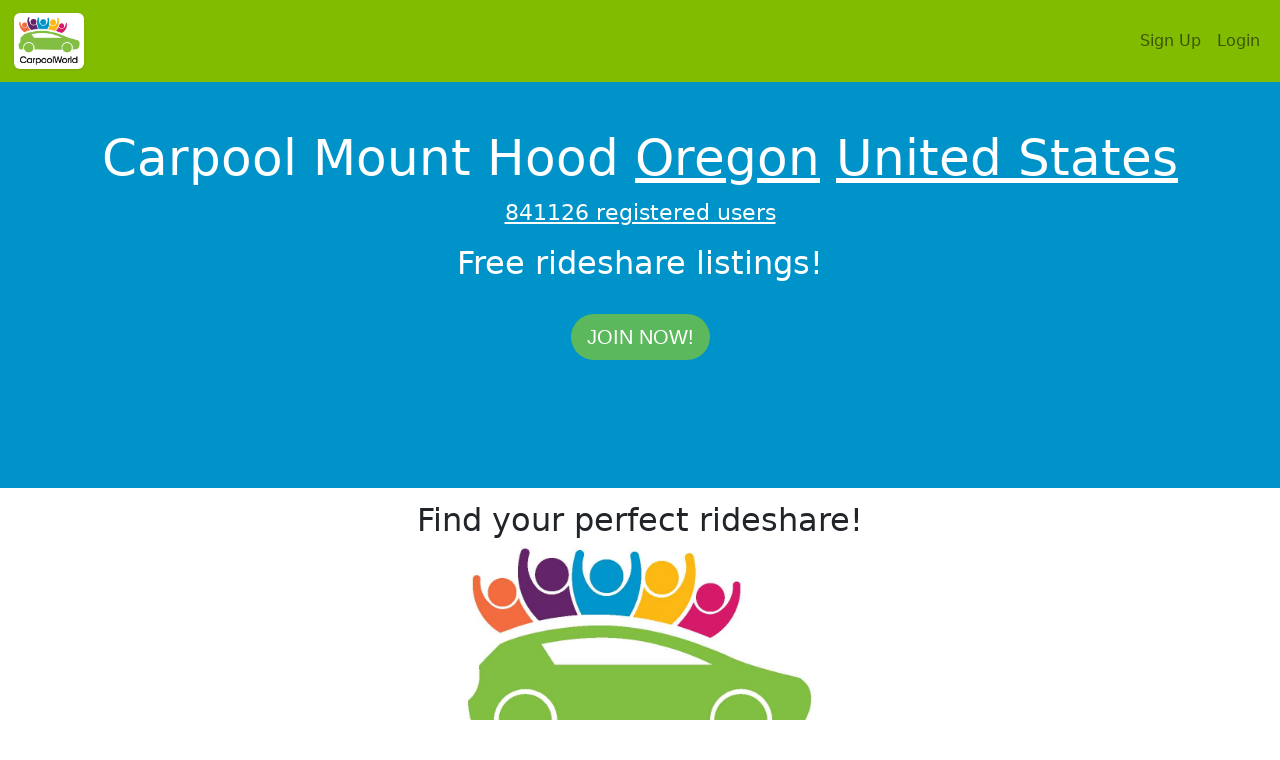

--- FILE ---
content_type: text/html; charset=UTF-8
request_url: https://www.carpoolworld.com/carpool.html?to=Mount_Hood&wc=USA,US&ws=OR&lat=45.3736150&lon=-121.6959511
body_size: 6798
content:
<!DOCTYPE html>
<html xmlns="https://www.w3.org/1999/xhtml"   xml:lang="EN" lang="EN" dir="ltr">
<head>
<title>Carpool Mount Hood (OR) Oregon Rideshare</title>
<meta http-equiv="Content-Type" content="text/html; charset=utf-8" />
<meta name="description" content="Carpool Mount Hood (OR) Oregon Rideshare. FREE, find a carpool to work, school or any trip. Build a private website for co-workers, parents or students!" />
<meta property="og:description" content="Carpool Mount Hood (OR) Oregon Rideshare. FREE, find a carpool to work, school or any trip. Build a private website for co-workers, parents or students!" />
<meta name="keywords" content="Mount Hood,Oregon,(OR),United States,USA,carpool,rideshare,vanpool,liftshare,carshare,trips,ride,carpooling,commute,website" />
<meta name="geo.position" content="45.373615;-121.6959511" />
<meta name="geo.placename" content="Mount Hood" />
<meta name="geo.country" content="US" />
<meta name="geo.region" content="US-OR" />
<meta property="og:title" content="CarpoolWorld"/>
<meta property="og:type" content="website"/>
<meta property="og:url" content="https://www.carpoolworld.com/"/>
<meta property="og:image" content="https://www.carpoolworld.com/images/logo_v3/carpoolworld_logo_3_200.png"/>
<meta property="fb:admins" content="carpoolworld"/>
<meta property="fb:app_id" content="121054607923167"/>
<meta property="og:locale" content="en_US" />
<meta name="apple-mobile-web-app-capable" content="yes" />
<meta name="apple-mobile-web-app-status-bar-style" content="black" />

<link rel="alternate" type="application/rss+xml" href="https://www.carpoolworld.com/carpool.html?RSS=GO&olat=45.373615&olon=-121.6959511&lat=45.373615&lon=-121.6959511&home_street=&hf=Mount Hood&hp=OR&hz=&hc=USA,US&rh=3&to=Mount Hood&ws=OR&wz=&wc=USA,US&rw=0.9&nh=&event=" title="carpoolworld.com latest carpool rides Carpool Mount Hood" />


<link rel="alternate" href="https://www.carpoolworld.com/carpool.html?form_language=EN&olat=45.373615&olon=-121.6959511&lat=45.373615&lon=-121.6959511&home_street=&hf=Mount Hood&hp=OR&hz=&hc=USA,US&rh=3&to=Mount Hood&ws=OR&wz=&wc=USA,US&rw=0.9&nh=&event=" hreflang="en" />	
<link rel="alternate" href="https://www.carpoolworld.com/carpool.html?form_language=FR&olat=45.373615&olon=-121.6959511&lat=45.373615&lon=-121.6959511&home_street=&hf=Mount Hood&hp=OR&hz=&hc=USA,US&rh=3&to=Mount Hood&ws=OR&wz=&wc=USA,US&rw=0.9&nh=&event=" hreflang="fr" />
<link rel="alternate" href="https://www.carpoolworld.com/carpool.html?form_language=ES&olat=45.373615&olon=-121.6959511&lat=45.373615&lon=-121.6959511&home_street=&hf=Mount Hood&hp=OR&hz=&hc=USA,US&rh=3&to=Mount Hood&ws=OR&wz=&wc=USA,US&rw=0.9&nh=&event=" hreflang="es" />
	


<script type="application/ld+json">	
	{
		"@context": "https://schema.org",
		"@type": "Event",
		"name": "Beaverton to Port Angeles",
			"startDate": "2025-12-29T07:37:59",
		"endDate": "2025-12-29T12:00:00",
		"eventAttendanceMode": "https://schema.org/OfflineEventAttendanceMode",
        "eventStatus": "https://schema.org/EventScheduled",
		"location": {
		"@type": "Place",
		"geo": {
		    "@type": "GeoCoordinates",
		    "latitude": "48.1181460",
		    "longitude": "-123.4307413"
		  },
		"name": "Port Angeles",
		"address": {
			"@type": "PostalAddress",
			"addressLocality": "Port Angeles"
			}
		},
		"offers" : {
     		"@type" : "Offer",
     		"url" : "https://www.carpoolworld.com/carpool_.html?trid=3936315&tridrnd=Wq37vv8SPr&olat=45.5141973&olon=-122.8907008&lat=48.1181460&lon=-123.4307413",
     		"availability": "http://schema.org/InStock",
			"price": "0",
			"priceCurrency": "USD",
     		"validFrom" : "2025-12-11 19:20:34",
     		"validThrough" : "2025-12-29T12:00:00"
  		},
		"image": [
		"https://graph.facebook.com/122153959472935903/picture"
		],
		"description": "Beaverton to Port Angeles, Oregon, United States. FREE, find a carpool to work, school or any trip. Build a private website for co-workers, parents or students!.",
		"performer": {
		"@type": "Person",
		"name": "Passenger 1 Seat required"				
		},
		"organizer": {
		"@type": "Person",
		"name": "Passenger 1 Seat required",
		"url" : "https://www.carpoolworld.com"			
		}
	}
</script>
<script type="application/ld+json">
{
  "@context" : "http://schema.org",
  "@type" : "Organization",
  "url" : "https://www.carpoolworld.com/",
  "sameAs" : ["https://www.facebook.com/Carpoolworld-43352179145/",	 	 			
              "https://twitter.com/carpoolworld"],  
  "name" : "carpoolworld.com",
  "description" : "Carpoolworld connects commuters and one-time travelers everywhere to save money and reduce environmental impacts by sharing their transportation for similar and compatible journeys",
  "logo": "https://www.carpoolworld.com/images/logo_v3/carpoolworld_logo_3_200.png",
  "areaServed" : ["US","CA","AF","AL","DZ","AS","AD","AO","AI","AQ","AG","AR","AM","AW","AU","AT","AJ","BS","BH","BD","BB","BY","BE","BZ","BJ","BM","BT","BO","BA","BW","BV","BR","IO","BN","BG","BF","BI","BY","KH","CM","CV","KY","CF","TD","CL","CN","CX","CC","CO","KM","CG","ZR","CK","CR","HR","CU","CY","CZ","DK","DJ","DM","DO","TP","EC","EG","SV","GQ","ER","EE","ET","FK","FO","FJ","FI","FR","GF","PF","TF","GA","GM","GE","DE","GH","GI","UK","GR","GL","GD","GP","GU","GT","GN","GW","GY","HT","HM","VA","HN","HK","HU","IS","IN","ID","IR","IQ","IE","IL","IT","JM","JP","JO","KZ","KE","KI","KR","KW","KG","LA","LV","LB","LS","LR","LY","LI","LT","LU","MO","MK","MG","MW","MY","MV","ML","MT","MH","MQ","MR","MU","YT","MX","FM","MD","MC","MN","MS","MA","MZ","MM","NA","NR","NP","NL","AN","NC","NZ","NI","NE","NG","NU","NF","MP","NO","OM","PK","PW","PA","PG","PY","PE","PH","PN","PL","PT","PR","QA","RE","RO","RU","RW","KN","LC","VC","WS","SM","ST","SA","SN","SC","SL","SG","SK","SI","SB","SO","ZA","GS","ES","LK","SH","PM","SD","SR","SJ","SZ","SE","CH","SY","TW","TJ","TZ","TH","TG","TK","TO","TT","TN","TR","TM","TC","TV","UG","UA","AE","UM","UY","UZ","VU","UE","VN","VG","VI","WF","EH","YE","ZM","ZW","CI","RS","ME"],
  "contactPoint": [
  { "@type": "ContactPoint",
    "telephone": "+1-908-456-6637",
    "contactType": "Sales",
    "availableLanguage" : ["English","French"]}
	]  
}
</script>
<script type="application/ld+json">
{
  "@context" : "http://schema.org",  
  "@type" : "WebSite",
  "name" : "carpoolworld.com",
  "url" : "https://www.carpoolworld.com/",
  "description" :"Carpool Mount Hood Oregon United States"  
}
</script>				
				
	<meta name="viewport" content="width=device-width, initial-scale=1, maximum-scale=1">
	<meta name="theme-color" content="#82BC00"/>
	<link href="https://cdn.jsdelivr.net/npm/bootstrap@5.1.1/dist/css/bootstrap.min.css" rel="stylesheet" integrity="sha384-F3w7mX95PdgyTmZZMECAngseQB83DfGTowi0iMjiWaeVhAn4FJkqJByhZMI3AhiU" crossorigin="anonymous">
<link href="https://www.carpoolworld.com/sass_style_2021.css" rel="stylesheet" >
	<link rel="shortcut icon" type="image/x-icon" href="https://www.carpoolworld.com/favicon.ico"  />
	
	<script src="https://ajax.googleapis.com/ajax/libs/jquery/1.12.4/jquery.min.js"></script>
	<script src="https://ajax.googleapis.com/ajax/libs/jqueryui/1.12.1/jquery-ui.min.js"></script>
	<link rel="manifest" href="manifest.json" >
	
	<script defer type="text/javascript" src="https://www.carpoolworld.com/jquery-eu-cookie-law-popup.js"></script>
	
	<script src="https://www.carpoolworld.com/scrollreveal.min.js"></script>
	<script defer type="text/javascript" src="https://www.carpoolworld.com/base_effect_script.js"></script>
	
</head>
<body id="page-top">
	<nav id="mainNav" class="navbar navbar-expand-lg navbar-light navbar-custom fixed-top" >
  <div class="container-fluid">
  	<a  class="top_logo_box navbar-brand" href="https://www.carpoolworld.com/carpool_ride.html"><img src="https://www.carpoolworld.com/images/logo_v3/carpoolworld_logo_3_200.png" alt="carpoolworld.com"  class="border-0 top_logo_width img-polaroid img-thumbnail" width="70" height="56"/></a>

    <button class="navbar-toggler" type="button" data-bs-toggle="collapse" data-bs-target="#navbarTogglerMainMenu" aria-controls="navbarTogglerMainMenu" aria-expanded="false" aria-label="Toggle navigation">
      <span class="navbar-toggler-icon"></span>
    </button><div class="collapse navbar-collapse float-start" id="navbarTogglerMainMenu" >  <ul class="navbar-nav me-auto mb-2 mb-lg-0" >   
  


</ul> <ul class="nav navbar-nav navbar-right" > 
			<li class="nav-item">
			<a class="nav-link" href="/join.html">Sign Up</a>
			</li>
			<li class="nav-item"><a class="nav-link" href="/login.html">
			<i class="fas fa-user"></i> Login</a>
			</li>
		</ul>
		
</div>
</div>
	</div>
	</nav>
		
	<div class="jumbotron jumbotron-alternate-4" >
		<div class="container">
		<h1 class="text-break">Carpool Mount Hood  <a href="https://www.carpoolworld.com/carpool_Oregon_USA_favorites.html">Oregon</a> <a href="https://www.carpoolworld.com/carpool_UNITED_STATES_favorites.html">United States</a></h1>
		<p><a href="/free-carpool-listings.html" title="registered users">841126 registered users</a></p><h2>Free rideshare listings!</h2>
		<br/><a class="btn btn-success btn-lg btn-rounded sr-icons" href="join.html">Join now!</a>
	</div>
	</div>
<div class="jumbotron jumbotron-alternate-2 nopadding-top-smallpbot">
	<div class="container">
		<h2>Find your perfect rideshare!</h2><div class="text-center padding_1"><img src="/images/logo_v3/carpool_map.jpg" class="full_image_centered"  alt="Carpool map" />
			</div>
			</div>
		<div class="alternate-3">
			<div class="container">	
		
		<h3 class="text-center fw-lighter">Carpool listings</h3>
	
	<div class="row mb-2">
	
	<div class="col">
		<div class="card  bg-light">
  
		<div class="card-header">
		 <div class="row">		
		 	<div class="offset-10 col-2 text-end"></div><div class="col-12 text-center text-muted"><small>#carpool #vanpool #taxishare</small></div></div></div>
		 <div class="card-body">
		<div class="row">
			<div class="col-12 text-center">
				<h4><a class="fs-2 fw-light text-decoration-none" title="Find more trips from Portland Parking Lot, Oregon to Vancouver, Washington, United States"  data-bs-toggle="tooltip" data-bs-placement="bottom" href="https://www.carpoolworld.com/carpool_.html?hf=Portland&hp=OR&hz=97230&hc=USA%2CUS&to=Vancouver&ws=WA&wz=98684&wc=USA%2CUS&olat=45.5410756&olon=-122.4807692&lat=45.6251657&lon=-122.5329513"  >Portland Parking Lot, Oregon to Vancouver, Washington, United States</a></h4>
			</div>
		</div><div class="col-12 col-sm-12 col-md-12 text-center"><span class="fs-4">Passenger</span></div>
			<div class="col-12 col-sm-12 col-md-12 text-center fs-4">Tue Wed Thu Fri Sat  11am - 8pm<br/>Regular Schedule (Return)		
		</div><div class="row"></div>
		 </div>
			</div>
	<div class="row mb-2">
	
	<div class="col">
		<div class="card  bg-light">
  
		<div class="card-header">
		 <div class="row">		
		 	<div class="offset-10 col-2 text-end"></div><div class="col-12 text-center text-muted"><small>#carpool #vanpool #taxishare #telecommute</small></div></div></div>
		 <div class="card-body">
		<div class="row">
			<div class="col-12 text-center">
				<h4><a class="fs-2 fw-light text-decoration-none" title="Find more trips from Portland to Portland, Oregon, United States"  data-bs-toggle="tooltip" data-bs-placement="bottom" href="https://www.carpoolworld.com/carpool_.html?hf=Portland&hp=OR&hz=97236&hc=USA%2CUS&to=Portland&ws=OR&wz=97060&wc=USA%2CUS&olat=45.5035851&olon=-122.4977878&lat=45.5411671&lon=-122.4208360"  >Portland to Portland, Oregon, United States</a></h4>
			</div>
		</div><div class="col-12 col-sm-12 col-md-12 text-center"><div><span class="fs-4">Passenger</span></div></div>
			<div class="col-12 col-sm-12 col-md-12 text-center fs-4">Flexible  (One way)		
		</div><div class="row">
		<div class="col-12 text-center more lead">
			 Í go to working i need stay in my Job a 5.50 am 
			</div></div>
		 </div>
			</div>
	</div>
</div>

					<div class="jumbotron jumbotron-alternate-6 nopadding-top-smallpbot">
						<div class="container">
							<h3 class="text-center">Upcoming trips</h3>
							<div class="row mb-3">
								<div class="col-12">
								<div class="card">
						  			<div class="card-body">
										
	<div class="row">
	<div class="col-5"></div>
	<div class="col-3 text-center"><i class="far fa-calendar-alt"></i>
	</div>
	<div class="col-2 text-center">
		<i class="fas fa-car"></i>
	</div>
	<div class="col-2 text-center">
		<i class="fas fa-user"></i>
	</div>
	</div>

	<div class="row mb-1">
	<div class="col-5" ><a class="fs-5 fw-light text-decoration-none" title="Find more trips from Sammamish to Redmond, Oregon, United States"  data-bs-toggle="tooltip" data-bs-placement="bottom" href="https://www.carpoolworld.com/carpool_.html?hf=Sammamish&hp=WA&hz=&hc=USA%2CUS&to=Redmond&ws=WA&wz=&wc=USA%2CUS&olat=47.6162683&olon=-122.0355736&lat=47.6739881&lon=-122.1215120"  >Sammamish to Redmond</a></div><div class="col-3 text-center"><small>Flexible</small></div><div class="col-2 text-center"><small>1</small></div>
			<div class="col-2 text-center"><small>-</small></div>
	</div>
			
	<div class="row mb-1">
	<div class="col-5" ><a class="fs-5 fw-light text-decoration-none" title="Find more trips from Bothell to Seattle, Oregon, United States"  data-bs-toggle="tooltip" data-bs-placement="bottom" href="https://www.carpoolworld.com/carpool_.html?hf=Bothell&hp=WA&hz=98021&hc=USA%2CUS&to=Seattle&ws=WA&wz=&wc=USA%2CUS&olat=47.8045678&olon=-122.1812543&lat=47.6322609&lon=-122.3409371"  >Bothell to Seattle</a></div><div class="col-3 text-center"><small>Flexible</small></div><div class="col-2 text-center"><small>-</small></div>
			<div class="col-2 text-center"><small>1</small></div>
	</div>
			
	<div class="row mb-1">
	<div class="col-5" ><a class="fs-5 fw-light text-decoration-none" title="Find more trips from Seattle to Vancouver, Oregon, United States"  data-bs-toggle="tooltip" data-bs-placement="bottom" href="https://www.carpoolworld.com/carpool_.html?hf=Seattle&hp=WA&hz=&hc=USA%2CUS&to=Vancouver&ws=BC&wz=&wc=USA%2CUS&olat=47.6062095&olon=-122.3320708&lat=49.2874870&lon=-123.1196456"  >Seattle to Vancouver</a></div><div class="col-3 text-center"><small>Flexible</small></div><div class="col-2 text-center"><small>1</small></div>
			<div class="col-2 text-center"><small>1</small></div>
	</div>
			
	<div class="row mb-1">
	<div class="col-5" ><a class="fs-5 fw-light text-decoration-none" title="Find more trips from Portland to Hillsboro Intel Jones Farm Campus, Oregon, United States"  data-bs-toggle="tooltip" data-bs-placement="bottom" href="https://www.carpoolworld.com/carpool_.html?hf=Portland&hp=OR&hz=97203&hc=USA%2CUS&to=Hillsboro&ws=OR&wz=97124&wc=USA%2CUS&olat=45.5933300&olon=-122.7438948&lat=45.5428760&lon=-122.9617765"  >Portland to Hillsboro Intel Jones Farm Campus</a></div><div class="col-3 text-center"><small>Flexible</small></div><div class="col-2 text-center"><small>-</small></div>
			<div class="col-2 text-center"><small>1</small></div>
	</div>
			
	<div class="row mb-1">
	<div class="col-5" ><a class="fs-5 fw-light text-decoration-none" title="Find more trips from Buckley to Seattle, Oregon, United States"  data-bs-toggle="tooltip" data-bs-placement="bottom" href="https://www.carpoolworld.com/carpool_.html?hf=Buckley&hp=WA&hz=98321&hc=USA%2CUS&to=Seattle&ws=WA&wz=&wc=USA%2CUS&olat=47.2001016&olon=-122.1230066&lat=47.5987122&lon=-122.3239762"  >Buckley to Seattle</a></div><div class="col-3 text-center"><small>Flexible</small></div><div class="col-2 text-center"><small>-</small></div>
			<div class="col-2 text-center"><small>1</small></div>
	</div>
			
	<div class="row mb-1">
	<div class="col-5" ><a class="fs-5 fw-light text-decoration-none" title="Find more trips from Seattle to Vancouver, Oregon, United States"  data-bs-toggle="tooltip" data-bs-placement="bottom" href="https://www.carpoolworld.com/carpool_.html?hf=Seattle&hp=WA&hz=&hc=USA%2CUS&to=Vancouver&ws=BC&wz=&wc=CAN%2CCA&olat=47.6061389&olon=-122.3328481&lat=49.2827291&lon=-123.1207375"  >Seattle to Vancouver</a></div><div class="col-3 text-center"><small>Flexible</small></div><div class="col-2 text-center"><small>-</small></div>
			<div class="col-2 text-center"><small>1</small></div>
	</div>
			
	<div class="row mb-1">
	<div class="col-5" ><a class="fs-5 fw-light text-decoration-none" title="Find more trips from Tacoma to Tacoma Tacoma Community College, Oregon, United States"  data-bs-toggle="tooltip" data-bs-placement="bottom" href="https://www.carpoolworld.com/carpool_.html?hf=Tacoma&hp=WA&hz=98422&hc=USA%2CUS&to=Tacoma&ws=WA&wz=98466&wc=USA%2CUS&olat=47.2762360&olon=-122.3690567&lat=47.2462328&lon=-122.5219935"  >Tacoma to Tacoma Tacoma Community College</a></div><div class="col-3 text-center"><small>Flexible</small></div><div class="col-2 text-center"><small>-</small></div>
			<div class="col-2 text-center"><small>1</small></div>
	</div>
			
	<div class="row mb-1">
	<div class="col-5" ><a class="fs-5 fw-light text-decoration-none" title="Find more trips from Tacoma to Tacoma Metro Retro, Oregon, United States"  data-bs-toggle="tooltip" data-bs-placement="bottom" href="https://www.carpoolworld.com/carpool_.html?hf=Tacoma&hp=WA&hz=98422&hc=USA%2CUS&to=Tacoma&ws=WA&wz=98402&wc=USA%2CUS&olat=47.2762360&olon=-122.3690567&lat=47.2555560&lon=-122.4396490"  >Tacoma to Tacoma Metro Retro</a></div><div class="col-3 text-center"><small>Flexible</small></div><div class="col-2 text-center"><small>-</small></div>
			<div class="col-2 text-center"><small>1</small></div>
	</div>
			
	<div class="row mb-1">
	<div class="col-5" ><a class="fs-5 fw-light text-decoration-none" title="Find more trips from Tacoma to Lacey Lacey Transit Center, Oregon, United States"  data-bs-toggle="tooltip" data-bs-placement="bottom" href="https://www.carpoolworld.com/carpool_.html?hf=Tacoma&hp=WA&hz=98402&hc=USA%2CUS&to=Lacey&ws=WA&wz=98503&wc=USA%2CUS&olat=47.2484717&olon=-122.4421410&lat=47.0425725&lon=-122.8295755"  >Tacoma to Lacey Lacey Transit Center</a></div><div class="col-3 text-center"><small>Flexible</small></div><div class="col-2 text-center"><small>-</small></div>
			<div class="col-2 text-center"><small>1</small></div>
	</div>
			
	<div class="row mb-1">
	<div class="col-5" ><a class="fs-5 fw-light text-decoration-none" title="Find more trips from Maple Valley to Redmond, Oregon, United States"  data-bs-toggle="tooltip" data-bs-placement="bottom" href="https://www.carpoolworld.com/carpool_.html?hf=Maple+Valley&hp=WA&hz=98038&hc=USA%2CUS&to=Redmond&ws=WA&wz=98052&wc=USA%2CUS&olat=47.3903403&olon=-122.0453589&lat=47.6440180&lon=-122.1279611"  >Maple Valley to Redmond</a></div><div class="col-3 text-center"><small>Flexible</small></div><div class="col-2 text-center"><small>-</small></div>
			<div class="col-2 text-center"><small>1</small></div>
	</div>
			
	<div class="row mb-1">
	<div class="col-5" ><a class="fs-5 fw-light text-decoration-none" title="Find more trips from Portland to Portland, Oregon, United States"  data-bs-toggle="tooltip" data-bs-placement="bottom" href="https://www.carpoolworld.com/carpool_.html?hf=Portland&hp=OR&hz=97236&hc=USA%2CUS&to=Portland&ws=OR&wz=97060&wc=USA%2CUS&olat=45.5035851&olon=-122.4977878&lat=45.5411671&lon=-122.4208360"  >Portland to Portland</a></div><div class="col-3 text-center"><small>Flexible</small></div><div class="col-2 text-center"><small>-</small></div>
			<div class="col-2 text-center"><small>1</small></div>
	</div>
			
	<div class="row mb-1">
	<div class="col-5" ><a class="fs-5 fw-light text-decoration-none" title="Find more trips from Port Angeles to Silverdale, Oregon, United States"  data-bs-toggle="tooltip" data-bs-placement="bottom" href="https://www.carpoolworld.com/carpool_.html?hf=Port+Angeles&hp=WA&hz=&hc=USA%2CUS&to=Silverdale&ws=WA&wz=&wc=USA%2CUS&olat=48.1181460&olon=-123.4307413&lat=47.6445386&lon=-122.6948697"  >Port Angeles to Silverdale</a></div><div class="col-3 text-center"><small>Flexible</small></div><div class="col-2 text-center"><small>3</small></div>
			<div class="col-2 text-center"><small>-</small></div>
	</div>
			
	<div class="row mb-1">
	<div class="col-5" ><a class="fs-5 fw-light text-decoration-none" title="Find more trips from Beaverton to Port Angeles, Oregon, United States"  data-bs-toggle="tooltip" data-bs-placement="bottom" href="https://www.carpoolworld.com/carpool_.html?hf=Beaverton&hp=OR&hz=97003&hc=USA%2CUS&to=Port+Angeles&ws=WA&wz=&wc=USA%2CUS&olat=45.5141973&olon=-122.8907008&lat=48.1181460&lon=-123.4307413"  >Beaverton to Port Angeles</a></div><div class="col-3 text-center"><small>December 29</small></div><div class="col-2 text-center"><small>-</small></div>
			<div class="col-2 text-center"><small>1</small></div>
	</div>
			
				</div>
				</div>
				</div>
				</div>
				</div>
				</div>


<div class="jumbotron jumbotron-alternate-4" title="See our Commuting mode analysis for miles/kilometers saved and carbon footprint.">
  <div class="container">
<h3>Total savings</h3>
<br/><br/>
<p>2,651,368 Cars off the road</p>
<p>13,527,389 mt CO2</p>
<p>1,524,366,345 Gallons</p>
<p>5,770,354,321 Liters</p>
<p>30,519,384,448 Miles</p>
<p>49,116,188,264 Kilometers</p>
<br/><br/>
<p><a href="https://www.carpoolworld.com/commuting_mode_analysis.html" class="btn btn-rounded btn-success sr-button">Savings in your area</a></p>
</div></div><div class="jumbotron"><div class="container">
	<h3>Recent trip destinations</h3><br/><br/><p><a href="https://www.carpoolworld.com/carpool_.html?ev=Intel+Jones+Farm+Campus&to=Hillsboro&ws=OR&wc=USA%2CUS&lat=45.5428760&lon=-122.9617765">Intel Jones Farm Campus</a> Hillsboro</p><p><a href="https://www.carpoolworld.com/carpool_.html?ev=Tacoma+Community+College&to=Tacoma&ws=WA&wc=USA%2CUS&lat=47.2462328&lon=-122.5219935">Tacoma Community College</a> Tacoma</p><p><a href="https://www.carpoolworld.com/carpool_.html?ev=Metro+Retro&to=Tacoma&ws=WA&wc=USA%2CUS&lat=47.2555560&lon=-122.4396490">Metro Retro</a> Tacoma</p><p><a href="https://www.carpoolworld.com/carpool_.html?ev=Lacey+Transit+Center&to=Lacey&ws=WA&wc=USA%2CUS&lat=47.0425725&lon=-122.8295755">Lacey Transit Center</a> Lacey</p></div></div><div class="jumbotron jumbotron-alternate-4">
			<div class="container">
	<h3>Scan trips in your region</h3><br/><br/>
<p><a  href="/carpool_searches.html">Carpool searches</a></p>			
<p><a  href="/carpool_ride.html">Global</a></p>
<p><a  href="/carpool_now.html">Carpool now!</a></p>
<p><a  href="/vanpool.html">Vanpool</a></p>
<p><a  href="/carpool_by_country.html">Carpool everywhere!</a></p>
		<p><a href="https://www.carpoolworld.com/carpool_list_cities.html?country_code=USA,US">United States</a></p> 
		<p><a href="https://www.carpoolworld.com/carpool_Washington_USA_favorites.html">Washington</a></p> 
		<p><a href="https://www.carpoolworld.com/carpool_Oregon_USA_favorites.html">Oregon</a></p> 
</div></div>

<div class="jumbotron">
			<div class="container">
	<h3>Recent trip origins</h3><br/><br/>
<p><a href="https://www.carpoolworld.com/carpool_.html?nh=Parking+Lot&hf=Portland&hp=OR&hc=USA%2CUS&olat=45.5410756&olon=-122.4807692">Parking Lot</a> Portland</p> </div></div>

			<div class="jumbotron">
	<div class="container">
	<div class="row">
		<div class="col-12">
		<blockquote>
				<small>
	Car-pool, lift-share, drivers traveling with riders, Carlifts, commuters start van-pooling ride-sharing, liftsharing or hitch a ride or start a lift club.  Contact other commuters needing or offering a ride. Commute to work, drive cross-country, share a taxi or a cab, rent a car and split the petrol and wear and tear costs. Find a casual drive-away or use public transit. Meet people at the park &amp; ride, college, university, train station, shopping mall. Shared cabs, car lifts are alternatives to driving alone. Organize a group for your community, workplace or special event. Start driving the carpool lane! Whether you need a lift or offer to pick-up someone on your way. Find transportation to any location worldwide, share tolls and fuel cost, start vanpooling / ridesharing! This is a free secure service to match commuting partners - more than a bulletin board. Your city is not listed? View <a href="/carpool_by_country.html">other cities</a> or log in now to our carpool website to get a <a href="/login.html">match-list</a> for your commute.
	</small>
	</blockquote>
	</div>
</div>								
</div>
</div>


	
<footer class="footer medium_color" data-role="footer">
<div class="col-12 medium_color p-3 border-bottom border-top" >

<div class="top_bot container">

<div class="col-12 text-center top_bot_light_color">

<a class="top_bot_light_color" href="https://www.carpoolworld.com/help.html">Help</a>  | 
<a class="top_bot_light_color" href="https://www.carpoolworld.com/legal.html">Terms</a>  | 
<a class="top_bot_light_color" href="https://www.carpoolworld.com/about.html">About</a> 
	 | <a class="top_bot_light_color" href="https://www.carpoolworld.com/contact_us.html">Contact</a>  | <a class="top_bot_light_color" href="https://www.carpoolworld.com/share-this.html">Share</a>   | <a class="top_bot_light_color" href="https://www.carpoolworld.com/developers.html">Developers</a>   | <a class="top_bot_light_color" href="https://www.carpoolworld.com/apps.html">Apps</a>   
</div>

<div class="row">
	<div class="col-12 text-center top_bot_light_color" >
<a class="top_bot_light_color" href="https://www.carpoolworld.com/carpool.html?&amp;form_language=en">English</a>  | <a class="top_bot_light_color" href="https://www.carpoolworld.com/carpool.html?&amp;form_language=FR">Fran&ccedil;ais</a>  | <a class="top_bot_light_color" href="https://www.carpoolworld.com/carpool.html?&amp;form_language=IT">Italiano</a>  | <a class="top_bot_light_color" href="https://www.carpoolworld.com/carpool.html?&amp;form_language=ES">Espa&ntilde;ol</a></div></div><div class="row">
	<div class="col-12 text-center">
<a href="https://apps.apple.com/us/app/carpoolworld/id1498372524?ls=1">
<img src="https://www.carpoolworld.com/images/app/App_Store_Badge_wht_EN.svg" alt="Download our App on the App Store" style="width: 120px;height:40px;" /></a>
&nbsp;
<a href="https://apps.apple.com/us/app/carpoolworld/id1498372524?ls=1">
<a href="https://play.google.com/store/apps/details?id=com.dataspherecorporation.carpoolworld&utm_campaign=googleplay&pcampaignid=pcampaignidMKT-Other-global-all-co-prtnr-py-PartBadge-Mar2515-1" ><img src="https://www.carpoolworld.com/images/app/google-play-badge.png" alt="Download our App on Google Play" style="width: 155px;height:60px;" /></a>
<br />
<strong>Use the invite code: public</strong></div>
		</div>
<div class="row">
	<div class="col-12 text-center top_bot_light_color">
		&copy; 2000-2025 Planète Covoiturage inc. / CarpoolWorld inc.
	</div>
</div>



</div>
</div>
</footer>


</body>
</html>

--- FILE ---
content_type: application/javascript
request_url: https://www.carpoolworld.com/base_effect_script.js
body_size: 154
content:
	window.sr = ScrollReveal(), sr.reveal(".sr-icons", {
		duration : 600,
		scale : .3,
		distance : "0px"
	}, 200), sr.reveal(".sr-button", {
		duration : 600,
		delay : 200
	}), sr.reveal(".sr-summary", {
		duration : 600,
		scale : .3,
		distance : "0px"
	}, 300)
